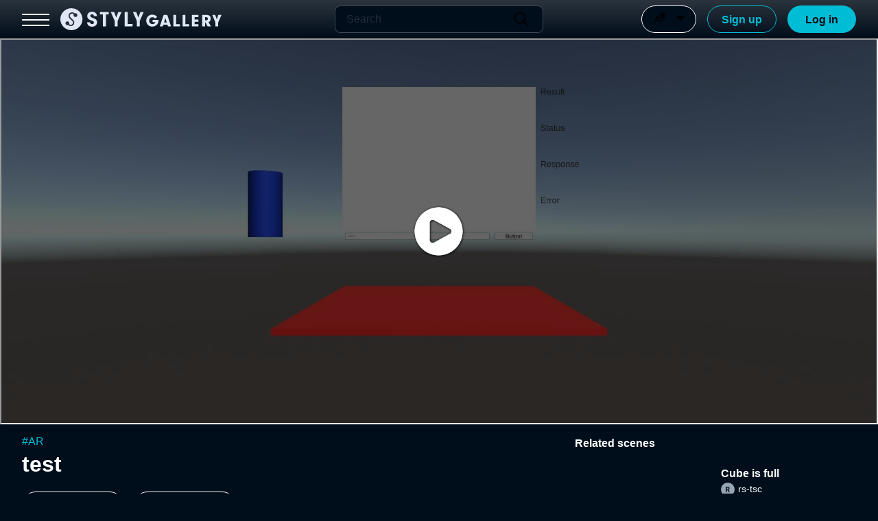

--- FILE ---
content_type: application/javascript; charset=utf-8
request_url: https://gallery.styly.cc/_next/static/chunks/1002-67e2ba1fb7ce12b0.js
body_size: 3462
content:
(self.webpackChunk_N_E=self.webpackChunk_N_E||[]).push([[1002],{2317:function(e,t,n){"use strict";var s,l=n(67294);function r(){return(r=Object.assign?Object.assign.bind():function(e){for(var t=1;t<arguments.length;t++){var n=arguments[t];for(var s in n)Object.prototype.hasOwnProperty.call(n,s)&&(e[s]=n[s])}return e}).apply(this,arguments)}t.Z=function(e){return l.createElement("svg",r({xmlns:"http://www.w3.org/2000/svg",viewBox:"0 0 100 100"},e),s||(s=l.createElement("path",{d:"m56.942 50 25.619-25.62a4.907 4.907 0 0 0 0-6.942 4.907 4.907 0 0 0-6.942 0L50 43.058 24.381 17.437c-1.918-1.918-5.025-1.918-6.942 0s-1.918 5.025 0 6.942l25.619 25.62-25.619 25.62a4.907 4.907 0 0 0 3.471 8.38 4.893 4.893 0 0 0 3.471-1.438L50 56.941l25.619 25.62c.959.959 2.215 1.438 3.471 1.438s2.512-.479 3.471-1.438a4.907 4.907 0 0 0 0-6.942l-25.619-25.62Z"})),l.createElement("path",{style:{fill:"none"},d:"M0 0h100v100H0z"}))}},74701:function(e,t){"use strict";t.Z={src:"/_next/static/media/default_fallback.f8f63b6b.png",height:240,width:240,blurDataURL:"[data-uri]",blurWidth:8,blurHeight:8}},10921:function(e,t,n){"use strict";n.d(t,{I:function(){return A}});var s=n(85893),l=n(25675),r=n.n(l),i=n(41664),o=n.n(i),a=n(67294),c=n(74701),u={src:"/_next/static/media/Header_Gray_small.df9629a6.png"},d=n(40376),_=n(41401),h=n(7675),f=n(50099),m=n(12238),g=n(93204),p=n(52441),x=n(66821),y=n.n(x);let A=e=>{let{name:t,followerCount:n,isFollow:l,thumbnailSrc:i,bgSrc:x,userId:A,onFollow:w,onUnfollow:v}=e,{t:j}=(0,m.S)(),b=(0,a.useContext)(f.O),[N,k]=(0,a.useState)(!1),[S,E]=(0,a.useState)(null),C=(0,a.useRef)(null),I=(0,a.useRef)(null),L=(0,a.useRef)(null),M=(0,a.useRef)(null),[z,B]=(0,a.useState)(0),[H,U]=(0,a.useState)(0),[F,R]=(0,a.useState)(!1),[q,D]=(0,a.useState)(0),Z=async()=>{if(!S){let e=(0,g.W)().scene();E(await e.getByUserId(A,2))}};return(0,a.useEffect)(()=>{let e=()=>{C.current&&B(C.current.offsetHeight)};return window.addEventListener("resize",e),e(),()=>{window.removeEventListener("resize",e)}},[C.current]),(0,a.useEffect)(()=>{R(!!document&&"ontouchstart"in document.documentElement)},[]),(0,s.jsx)("div",{className:y().shapeKeeper,style:{height:z},children:(0,s.jsxs)("div",{ref:L,className:y().container,style:{height:N?z+H:z,top:q},onMouseEnter:()=>{if(!F){if(M.current&&clearTimeout(M.current),L.current&&I.current){L.current.style.zIndex="99",U(I.current.offsetHeight),Z();let e=L.current.getBoundingClientRect(),t=e.height+I.current.offsetHeight;e.top<0&&D(-e.top+32);let n=window.innerHeight-(e.top+t);n<0&&D(n-32)}k(!0)}},onMouseLeave:()=>{if(F)return;k(!1),D(0);let e=setTimeout(()=>{L.current&&(L.current.style.zIndex=""),M.current=null},150);M.current=e},children:[(0,s.jsxs)("div",{ref:C,children:[(0,s.jsx)(o(),{passHref:!0,href:"/artist/".concat(t,"/scenes"),children:(0,s.jsx)("div",{className:y().backgroundImage,children:(0,s.jsx)(r(),{fill:!0,alt:"Background image",loading:"lazy",src:x||u.src,style:{objectFit:"cover"}})})}),(0,s.jsx)(o(),{passHref:!0,className:y().profileImage,href:"/artist/".concat(t,"/scenes"),children:(0,s.jsx)(r(),{alt:"Profile image",className:y().rounded,height:70,loading:"lazy",src:i||d.Z.src,width:70})}),(0,s.jsxs)("div",{className:y().details,children:[(0,s.jsx)("div",{className:y().artistName,children:(0,s.jsx)(o(),{passHref:!0,href:"/artist/".concat(t,"/scenes"),children:(0,s.jsx)("span",{children:t})})}),(0,s.jsx)("div",{className:y().followers,children:(0,s.jsx)(o(),{passHref:!0,href:"/artist/".concat(t,"/followers"),children:(0,s.jsxs)("span",{children:[(0,p.dp)(n),"\xa0",j("followers")]})})}),F&&(!b||b.id!==A)&&(0,s.jsx)("div",{className:y().touchDeviceFollowButton,children:(0,s.jsx)(_.e,{isFollow:l,onFollow:()=>w(A),onUnfollow:()=>v(A)})})]})]}),!F&&(0,s.jsxs)("div",{ref:I,className:y().additional,children:[(0,s.jsxs)("div",{className:y().scenes,children:[(0,s.jsx)("div",{className:y().numScenes,children:S?"".concat((0,p.dp)(S.total)," scenes"):"Loading..."}),(0,s.jsx)("div",{className:y().grid,children:[,,].fill(null).map((e,t)=>(0,s.jsx)("div",{className:y().square,children:S&&S.scenes[t]&&(0,s.jsx)("div",{className:y().inner,children:(0,s.jsx)(o(),{passHref:!0,href:"/scene/".concat(S.scenes[t].id),children:(0,s.jsx)(h.f,{square:!0,src:S.scenes[t].thumbnailUrl||c.Z.src})})})},t))})]}),(!b||b.id!==A)&&(0,s.jsx)(_.e,{isFollow:l,onFollow:()=>w(A),onUnfollow:()=>v(A)})]})]})})}},41401:function(e,t,n){"use strict";n.d(t,{e:function(){return u}});var s=n(85893),l=n(94184),r=n.n(l),i=n(67294),o=n(12238),a=n(70357),c=n.n(a);let u=e=>{let{isFollow:t,style:n,width:l,onFollow:a,onUnfollow:u}=e,{t:d}=(0,o.S)(),[_,h]=(0,i.useState)(!1),f={width:"number"==typeof l?"".concat(l,"px"):l,...n},m=(0,i.useCallback)(()=>t?_?d("unfollow"):d("following"):d("follow"),[t,_,d]);return(0,s.jsx)("div",{className:r()(c().button,{[c().following]:t,[c().follow]:!t}),role:"button",style:f,onClick:e=>{e.stopPropagation(),t?u():a(),h(!1)},onMouseEnter:()=>{t&&h(!0)},onMouseLeave:()=>h(!1),children:(0,s.jsx)("span",{children:m()})})}},7675:function(e,t,n){"use strict";n.d(t,{f:function(){return _}});var s=n(85893),l=n(94184),r=n.n(l),i=n(25675),o=n.n(i),a=n(67294),c=n(74701),u=n(57635),d=n.n(u);let _=e=>{let{square:t=!1,width:n=100,src:l,isPriority:i,onClick:u}=e,[_,h]=(0,a.useState)(l);return(0,s.jsx)("div",{className:r()(d().container,t&&d().square),style:{width:"".concat(n,"%")},onClick:u,children:(0,s.jsx)(o(),{fill:!0,alt:"",priority:i,src:_,style:{objectFit:"cover"},onError:()=>h(c.Z.src)})})}},86230:function(e,t,n){"use strict";n.d(t,{I:function(){return p}});var s=n(85893),l=n(94184),r=n.n(l),i=n(41664),o=n.n(i),a=n(11163),c=n(67294),u=n(76743),d=n(2317),_=n(73702),h=n(12238),f=n(69900),m=n.n(f),g=n(22260);let p=e=>{let{isShown:t,width:n=400,onClose:l}=e,i=(0,c.useRef)(null),{modalCardRef:f,fade:p,clickOutSideToClose:x}=(0,_.d)(t,l),{t:y}=(0,h.S)(),A=(0,a.useRouter)(),w=encodeURIComponent(A.asPath);return(0,s.jsx)(u.Z,{unmountOnExit:!0,in:t,nodeRef:i,timeout:{enter:0,exit:100},children:e=>(0,s.jsx)("div",{className:r()(m().modal),style:p[e],onClick:e=>{x(e)},children:(0,s.jsxs)("div",{ref:f,className:r()(m().card),role:"dialog",style:{width:"".concat(n,"px")},children:[(0,s.jsx)("div",{className:r()(m().closeIconArea),children:(0,s.jsx)("div",{"aria-label":"Close dialog",className:r()(m().icon),role:"button",onClick:l,children:(0,s.jsx)(d.Z,{})})}),(0,s.jsxs)("div",{className:r()(m().contentArea),children:[(0,s.jsx)("p",{className:r()(m().title),children:y("unauthenticatedModalComponents.login")}),(0,s.jsx)("div",{className:r()(m().border)}),(0,s.jsxs)(s.Fragment,{children:[(0,s.jsx)("p",{className:r()(m().message),children:y("unauthenticatedModalComponents.loginDesc")}),(0,s.jsx)("p",{className:r()(m().message,m().signUpLink),children:(0,s.jsx)(o(),{className:r()(m().link),href:"/signup?path=".concat(w),children:y("unauthenticatedModalComponents.createAccount")})})]}),(0,s.jsx)("div",{className:r()(m().buttonArea),children:(0,s.jsx)(g.x,{text:y("unauthenticatedModalComponents.toLogin"),type:"primary",onClick:()=>{l(),A.push("/login?path=".concat(w))}})})]})]})})})}},73702:function(e,t,n){"use strict";n.d(t,{d:function(){return r}});var s=n(67294),l=n(63765);let r=(e,t)=>{let n=(0,s.useRef)(null),[r,i]=(0,s.useState)(0),o=(0,l.JM)(.3);if((0,s.useEffect)(()=>{let t=document.querySelector("body");t&&(t.style.overflow=e?"hidden":"");let n=()=>{i(window.innerHeight)};return n(),window.addEventListener("resize",n),()=>{t&&(t.style.overflow=""),window.removeEventListener("resize",n)}},[e]),n.current&&r){let e=n.current;e.style.height="auto",e.clientHeight>r&&(e.style.height="inherit",e.style.overflow="scroll")}return{modalCardRef:n,fade:o,clickOutSideToClose:e=>{e.target===e.currentTarget&&t&&t()}}}},52441:function(e,t,n){"use strict";n.d(t,{dp:function(){return i},p6:function(){return o},pw:function(){return r}});var s=n(27484),l=n.n(s);let r=e=>e.toLocaleString("en-US"),i=e=>{var t,n;return null!==(n=null===(t=[{thousands:3,unit:"G"},{thousands:2,unit:"M"},{thousands:1,unit:"k"}].filter(t=>1e3**t.thousands<=e))||void 0===t?void 0:t.map(t=>"".concat((e/1e3**t.thousands).toFixed(1).replace(/\.0$/,"")).concat(t.unit))[0])&&void 0!==n?n:"".concat(e)},o=e=>l()(e).format("YYYY/MM/DD")},66821:function(e){e.exports={shapeKeeper:"style_shapeKeeper__k170m",container:"style_container__eec4S",backgroundImage:"style_backgroundImage__TZc32",profileImage:"style_profileImage__BBOp5",rounded:"style_rounded__8W0lP",details:"style_details__Glsob",touchDeviceFollowButton:"style_touchDeviceFollowButton__WK3Y_",artistName:"style_artistName__Pju1A",followers:"style_followers__D0fwm",additional:"style_additional__cZLzV",scenes:"style_scenes__UKiKr",numScenes:"style_numScenes__CeKF6",grid:"style_grid__2CrzQ",square:"style_square__aszVt",inner:"style_inner__g35AC"}},70357:function(e){e.exports={button:"style_button__xo9AF",follow:"style_follow__i3gFa",following:"style_following__IxdMm"}},57635:function(e){e.exports={container:"style_container__Eh2ew",square:"style_square__I9vZ_"}},69900:function(e){e.exports={modal:"style_modal__beDXa",card:"style_card__LQdVq",closeIconArea:"style_closeIconArea__r1_GT",icon:"style_icon__e2dWx",contentArea:"style_contentArea__izcs8",title:"style_title__hQ_vJ",message:"style_message__s8P8g",signUpLink:"style_signUpLink__ILBcq",link:"style_link__Dd3tj",buttonArea:"style_buttonArea___Bl_b",border:"style_border__NaW6A"}}}]);